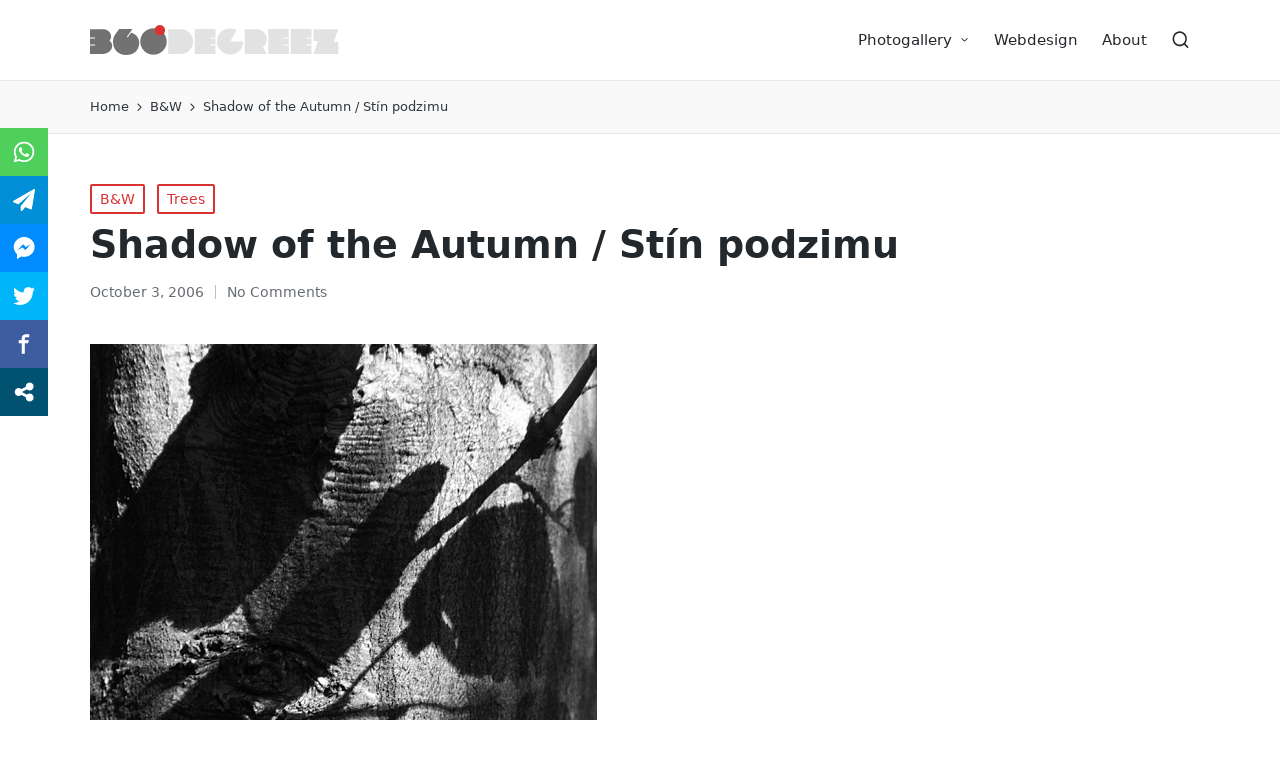

--- FILE ---
content_type: image/svg+xml
request_url: https://360degreez.net/wp-content/uploads/2021/11/360_logo.svg
body_size: 498
content:
<svg xmlns="http://www.w3.org/2000/svg" xmlns:xlink="http://www.w3.org/1999/xlink" id="Vrstva_1" x="0px" y="0px" viewBox="0 0 1874 226.1" style="enable-background:new 0 0 1874 226.1;" xml:space="preserve">
<style type="text/css">
	.st0{fill:#727272;}
	.st1{fill:#E2E2E2;}
	.st2{fill:#D83232;}
</style>
<g>
	<path class="st0" d="M97.1,31.3c51,0,80.3,52.6,49.4,86.7c42.7,31.5,13.9,100.1-52.3,100.1c-32.3,0-61.9,0-94.2,0v-63h37.9v-8H0   v-44.8h37.9v-8H0v-63C33.4,31.3,63.8,31.3,97.1,31.3z"></path>
	<path class="st0" d="M283.1,93.4l25.6-36c43.8,13.9,61.1,46.2,61.1,78.2c0,52.6-36.6,90.2-96.9,90.5   c-64.6,0.5-100.1-44.6-100.1-99.8c0-18.4,5.3-39.2,16-54.2L218.3,31h100.1c-15.2,21.6-26.2,36.3-41.6,57.9L283.1,93.4z"></path>
	<path class="st0" d="M576.4,124.4c0,55-44.6,99.5-99.5,99.5c-55,0-99.5-44.6-99.5-99.5s44.6-99.5,99.5-99.5   C531.8,24.9,576.4,69.4,576.4,124.4z"></path>
	<path class="st1" d="M588.4,218.3c0-191.1,0,4,0-187.1h93.4c51.5,0,93.4,42.2,93.4,93.7c0,51.5-41.9,93.4-93.4,93.4H588.4z"></path>
	<path class="st1" d="M942.5,31v63h-38.7v8h38.7v44.8h-38.7v8h38.7v63H787.7V31H942.5z"></path>
	<path class="st1" d="M1151.2,124.4c0,54.7-44,98.7-98.7,98.7c-54.7,0-98.7-44-98.7-98.7c0-49.1,35.8-89.9,83-97.7   c22.1-3.5,45.4,0.8,65.1,12l-49.4,85.7H1151.2z"></path>
	<path class="st1" d="M1328.3,107.3c0,24.3-11.2,45.6-29.1,59.5l27.5,51.5c-54.7,0-109.4,0-164.1,0c0-207.1,0-42.7,0-187.1h89.7   C1294.2,31.3,1328.3,65.2,1328.3,107.3z"></path>
	<path class="st1" d="M1493.8,31v63h-38.7v8h38.7v44.8h-38.7v8h38.7v63H1339V31H1493.8z"></path>
	<path class="st1" d="M1664,31v63h-38.7v8h38.7v44.8h-38.7v8h38.7v63h-154.8V31H1664z"></path>
	<path class="st1" d="M1713.6,120.9h-34.4V31.3H1866l-34.4,97.7h34.4v89.4h-186.8L1713.6,120.9z"></path>
</g>
<circle class="st2" cx="525.1" cy="39.6" r="39.6"></circle>
</svg>